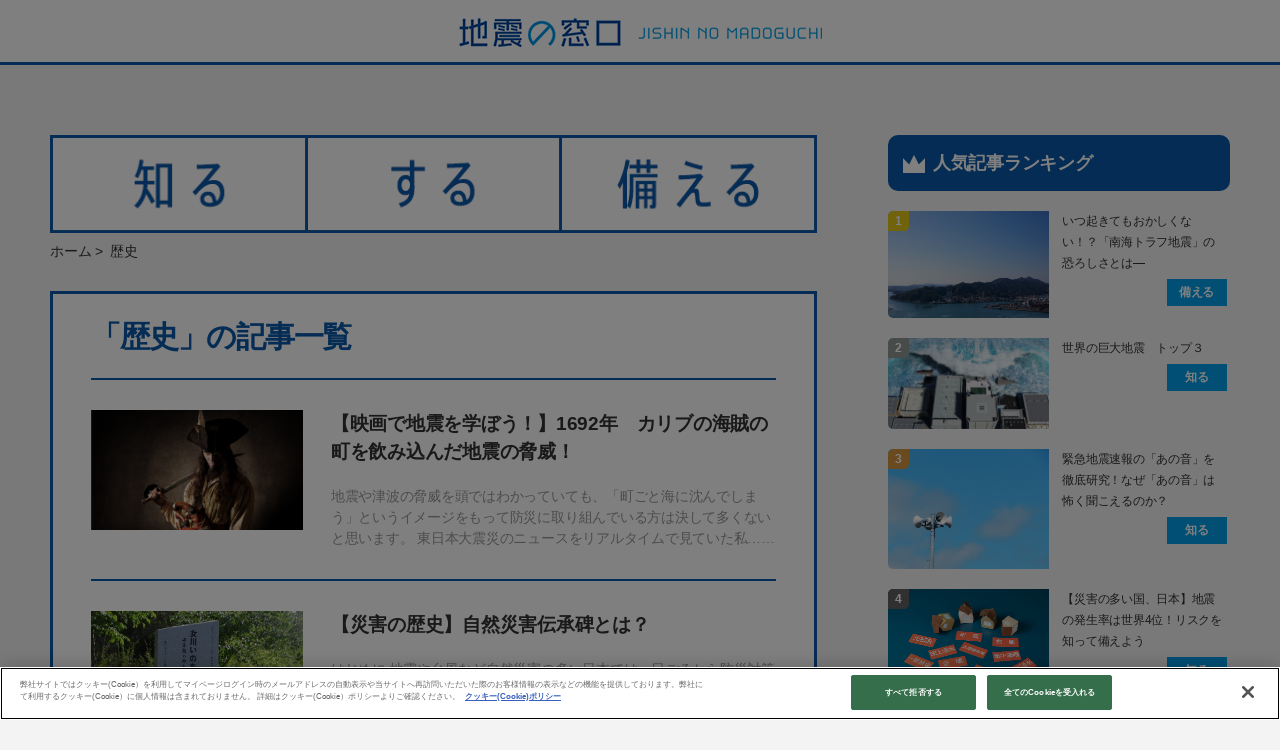

--- FILE ---
content_type: text/html; charset=UTF-8
request_url: https://www.jihoken.jp/mado/tag/%E6%AD%B4%E5%8F%B2/
body_size: 41667
content:
<!DOCTYPE html>
<html class="no-js" lang="ja">
	<head>
		<meta charset="UTF-8">
		<meta name="viewport" content="width=device-width, initial-scale=1.0" >
        <meta name="keywords" content="地震,防災自然災害,地震保険,備え" />
        <meta name="description" content="地震について「知る」、防災を「する」、災害発生に「備える」ための情報を掲載しています。地震発生の仕組みなどの基本的な情報から、親子でできる防災クイズ、楽しく学べる防災施設などもご紹介。家族みんなの災害対策に是非お役立てください。" />
		<meta name='robots' content='index, follow, max-image-preview:large, max-snippet:-1, max-video-preview:-1' />
	<style>img:is([sizes="auto" i], [sizes^="auto," i]) { contain-intrinsic-size: 3000px 1500px }</style>
	
<!-- Google Tag Manager for WordPress by gtm4wp.com -->
<script data-cfasync="false" data-pagespeed-no-defer>
	var gtm4wp_datalayer_name = "dataLayer";
	var dataLayer = dataLayer || [];
</script>
<!-- End Google Tag Manager for WordPress by gtm4wp.com -->
	<!-- This site is optimized with the Yoast SEO plugin v26.4 - https://yoast.com/wordpress/plugins/seo/ -->
	<title>歴史 アーカイブ - 地震の窓口 - 地震のギモンを即解決！</title>
	<link rel="canonical" href="https://www.jihoken.jp/mado/tag/歴史/" />
	<meta property="og:locale" content="ja_JP" />
	<meta property="og:type" content="article" />
	<meta property="og:title" content="歴史 アーカイブ - 地震の窓口 - 地震のギモンを即解決！" />
	<meta property="og:url" content="https://www.jihoken.jp/mado/tag/歴史/" />
	<meta property="og:site_name" content="地震の窓口 - 地震のギモンを即解決！" />
	<meta name="twitter:card" content="summary_large_image" />
	<script type="application/ld+json" class="yoast-schema-graph">{"@context":"https://schema.org","@graph":[{"@type":"CollectionPage","@id":"https://www.jihoken.jp/mado/tag/%e6%ad%b4%e5%8f%b2/","url":"https://www.jihoken.jp/mado/tag/%e6%ad%b4%e5%8f%b2/","name":"歴史 アーカイブ - 地震の窓口 - 地震のギモンを即解決！","isPartOf":{"@id":"https://www.jihoken.jp/mado/#website"},"primaryImageOfPage":{"@id":"https://www.jihoken.jp/mado/tag/%e6%ad%b4%e5%8f%b2/#primaryimage"},"image":{"@id":"https://www.jihoken.jp/mado/tag/%e6%ad%b4%e5%8f%b2/#primaryimage"},"thumbnailUrl":"https://www.jihoken.jp/mado/wp-content/uploads/sites/7/2021/04/210428_photo_1.png","breadcrumb":{"@id":"https://www.jihoken.jp/mado/tag/%e6%ad%b4%e5%8f%b2/#breadcrumb"},"inLanguage":"ja"},{"@type":"ImageObject","inLanguage":"ja","@id":"https://www.jihoken.jp/mado/tag/%e6%ad%b4%e5%8f%b2/#primaryimage","url":"https://www.jihoken.jp/mado/wp-content/uploads/sites/7/2021/04/210428_photo_1.png","contentUrl":"https://www.jihoken.jp/mado/wp-content/uploads/sites/7/2021/04/210428_photo_1.png","width":480,"height":270},{"@type":"BreadcrumbList","@id":"https://www.jihoken.jp/mado/tag/%e6%ad%b4%e5%8f%b2/#breadcrumb","itemListElement":[{"@type":"ListItem","position":1,"name":"ホーム","item":"https://www.jihoken.jp/mado/"},{"@type":"ListItem","position":2,"name":"歴史"}]},{"@type":"WebSite","@id":"https://www.jihoken.jp/mado/#website","url":"https://www.jihoken.jp/mado/","name":"地震の窓口 - 地震のギモンを即解決！","description":"","potentialAction":[{"@type":"SearchAction","target":{"@type":"EntryPoint","urlTemplate":"https://www.jihoken.jp/mado/?s={search_term_string}"},"query-input":{"@type":"PropertyValueSpecification","valueRequired":true,"valueName":"search_term_string"}}],"inLanguage":"ja"}]}</script>
	<!-- / Yoast SEO plugin. -->


<link rel="alternate" type="application/rss+xml" title="地震の窓口 - 地震のギモンを即解決！ &raquo; フィード" href="https://www.jihoken.jp/mado/feed/" />
<link rel="alternate" type="application/rss+xml" title="地震の窓口 - 地震のギモンを即解決！ &raquo; コメントフィード" href="https://www.jihoken.jp/mado/comments/feed/" />
<link rel='stylesheet' id='wp-block-library-css' href='https://www.jihoken.jp/mado/wp-includes/css/dist/block-library/style.min.css?ver=6.8.3' media='all' />
<style id='classic-theme-styles-inline-css'>
/*! This file is auto-generated */
.wp-block-button__link{color:#fff;background-color:#32373c;border-radius:9999px;box-shadow:none;text-decoration:none;padding:calc(.667em + 2px) calc(1.333em + 2px);font-size:1.125em}.wp-block-file__button{background:#32373c;color:#fff;text-decoration:none}
</style>
<style id='global-styles-inline-css'>
:root{--wp--preset--aspect-ratio--square: 1;--wp--preset--aspect-ratio--4-3: 4/3;--wp--preset--aspect-ratio--3-4: 3/4;--wp--preset--aspect-ratio--3-2: 3/2;--wp--preset--aspect-ratio--2-3: 2/3;--wp--preset--aspect-ratio--16-9: 16/9;--wp--preset--aspect-ratio--9-16: 9/16;--wp--preset--color--black: #000000;--wp--preset--color--cyan-bluish-gray: #abb8c3;--wp--preset--color--white: #ffffff;--wp--preset--color--pale-pink: #f78da7;--wp--preset--color--vivid-red: #cf2e2e;--wp--preset--color--luminous-vivid-orange: #ff6900;--wp--preset--color--luminous-vivid-amber: #fcb900;--wp--preset--color--light-green-cyan: #7bdcb5;--wp--preset--color--vivid-green-cyan: #00d084;--wp--preset--color--pale-cyan-blue: #8ed1fc;--wp--preset--color--vivid-cyan-blue: #0693e3;--wp--preset--color--vivid-purple: #9b51e0;--wp--preset--color--accent: #cd2653;--wp--preset--color--primary: #000000;--wp--preset--color--secondary: #6d6d6d;--wp--preset--color--subtle-background: #dcd7ca;--wp--preset--color--background: #f5efe0;--wp--preset--gradient--vivid-cyan-blue-to-vivid-purple: linear-gradient(135deg,rgba(6,147,227,1) 0%,rgb(155,81,224) 100%);--wp--preset--gradient--light-green-cyan-to-vivid-green-cyan: linear-gradient(135deg,rgb(122,220,180) 0%,rgb(0,208,130) 100%);--wp--preset--gradient--luminous-vivid-amber-to-luminous-vivid-orange: linear-gradient(135deg,rgba(252,185,0,1) 0%,rgba(255,105,0,1) 100%);--wp--preset--gradient--luminous-vivid-orange-to-vivid-red: linear-gradient(135deg,rgba(255,105,0,1) 0%,rgb(207,46,46) 100%);--wp--preset--gradient--very-light-gray-to-cyan-bluish-gray: linear-gradient(135deg,rgb(238,238,238) 0%,rgb(169,184,195) 100%);--wp--preset--gradient--cool-to-warm-spectrum: linear-gradient(135deg,rgb(74,234,220) 0%,rgb(151,120,209) 20%,rgb(207,42,186) 40%,rgb(238,44,130) 60%,rgb(251,105,98) 80%,rgb(254,248,76) 100%);--wp--preset--gradient--blush-light-purple: linear-gradient(135deg,rgb(255,206,236) 0%,rgb(152,150,240) 100%);--wp--preset--gradient--blush-bordeaux: linear-gradient(135deg,rgb(254,205,165) 0%,rgb(254,45,45) 50%,rgb(107,0,62) 100%);--wp--preset--gradient--luminous-dusk: linear-gradient(135deg,rgb(255,203,112) 0%,rgb(199,81,192) 50%,rgb(65,88,208) 100%);--wp--preset--gradient--pale-ocean: linear-gradient(135deg,rgb(255,245,203) 0%,rgb(182,227,212) 50%,rgb(51,167,181) 100%);--wp--preset--gradient--electric-grass: linear-gradient(135deg,rgb(202,248,128) 0%,rgb(113,206,126) 100%);--wp--preset--gradient--midnight: linear-gradient(135deg,rgb(2,3,129) 0%,rgb(40,116,252) 100%);--wp--preset--font-size--small: 18px;--wp--preset--font-size--medium: 20px;--wp--preset--font-size--large: 26.25px;--wp--preset--font-size--x-large: 42px;--wp--preset--font-size--normal: 21px;--wp--preset--font-size--larger: 32px;--wp--preset--spacing--20: 0.44rem;--wp--preset--spacing--30: 0.67rem;--wp--preset--spacing--40: 1rem;--wp--preset--spacing--50: 1.5rem;--wp--preset--spacing--60: 2.25rem;--wp--preset--spacing--70: 3.38rem;--wp--preset--spacing--80: 5.06rem;--wp--preset--shadow--natural: 6px 6px 9px rgba(0, 0, 0, 0.2);--wp--preset--shadow--deep: 12px 12px 50px rgba(0, 0, 0, 0.4);--wp--preset--shadow--sharp: 6px 6px 0px rgba(0, 0, 0, 0.2);--wp--preset--shadow--outlined: 6px 6px 0px -3px rgba(255, 255, 255, 1), 6px 6px rgba(0, 0, 0, 1);--wp--preset--shadow--crisp: 6px 6px 0px rgba(0, 0, 0, 1);}:where(.is-layout-flex){gap: 0.5em;}:where(.is-layout-grid){gap: 0.5em;}body .is-layout-flex{display: flex;}.is-layout-flex{flex-wrap: wrap;align-items: center;}.is-layout-flex > :is(*, div){margin: 0;}body .is-layout-grid{display: grid;}.is-layout-grid > :is(*, div){margin: 0;}:where(.wp-block-columns.is-layout-flex){gap: 2em;}:where(.wp-block-columns.is-layout-grid){gap: 2em;}:where(.wp-block-post-template.is-layout-flex){gap: 1.25em;}:where(.wp-block-post-template.is-layout-grid){gap: 1.25em;}.has-black-color{color: var(--wp--preset--color--black) !important;}.has-cyan-bluish-gray-color{color: var(--wp--preset--color--cyan-bluish-gray) !important;}.has-white-color{color: var(--wp--preset--color--white) !important;}.has-pale-pink-color{color: var(--wp--preset--color--pale-pink) !important;}.has-vivid-red-color{color: var(--wp--preset--color--vivid-red) !important;}.has-luminous-vivid-orange-color{color: var(--wp--preset--color--luminous-vivid-orange) !important;}.has-luminous-vivid-amber-color{color: var(--wp--preset--color--luminous-vivid-amber) !important;}.has-light-green-cyan-color{color: var(--wp--preset--color--light-green-cyan) !important;}.has-vivid-green-cyan-color{color: var(--wp--preset--color--vivid-green-cyan) !important;}.has-pale-cyan-blue-color{color: var(--wp--preset--color--pale-cyan-blue) !important;}.has-vivid-cyan-blue-color{color: var(--wp--preset--color--vivid-cyan-blue) !important;}.has-vivid-purple-color{color: var(--wp--preset--color--vivid-purple) !important;}.has-black-background-color{background-color: var(--wp--preset--color--black) !important;}.has-cyan-bluish-gray-background-color{background-color: var(--wp--preset--color--cyan-bluish-gray) !important;}.has-white-background-color{background-color: var(--wp--preset--color--white) !important;}.has-pale-pink-background-color{background-color: var(--wp--preset--color--pale-pink) !important;}.has-vivid-red-background-color{background-color: var(--wp--preset--color--vivid-red) !important;}.has-luminous-vivid-orange-background-color{background-color: var(--wp--preset--color--luminous-vivid-orange) !important;}.has-luminous-vivid-amber-background-color{background-color: var(--wp--preset--color--luminous-vivid-amber) !important;}.has-light-green-cyan-background-color{background-color: var(--wp--preset--color--light-green-cyan) !important;}.has-vivid-green-cyan-background-color{background-color: var(--wp--preset--color--vivid-green-cyan) !important;}.has-pale-cyan-blue-background-color{background-color: var(--wp--preset--color--pale-cyan-blue) !important;}.has-vivid-cyan-blue-background-color{background-color: var(--wp--preset--color--vivid-cyan-blue) !important;}.has-vivid-purple-background-color{background-color: var(--wp--preset--color--vivid-purple) !important;}.has-black-border-color{border-color: var(--wp--preset--color--black) !important;}.has-cyan-bluish-gray-border-color{border-color: var(--wp--preset--color--cyan-bluish-gray) !important;}.has-white-border-color{border-color: var(--wp--preset--color--white) !important;}.has-pale-pink-border-color{border-color: var(--wp--preset--color--pale-pink) !important;}.has-vivid-red-border-color{border-color: var(--wp--preset--color--vivid-red) !important;}.has-luminous-vivid-orange-border-color{border-color: var(--wp--preset--color--luminous-vivid-orange) !important;}.has-luminous-vivid-amber-border-color{border-color: var(--wp--preset--color--luminous-vivid-amber) !important;}.has-light-green-cyan-border-color{border-color: var(--wp--preset--color--light-green-cyan) !important;}.has-vivid-green-cyan-border-color{border-color: var(--wp--preset--color--vivid-green-cyan) !important;}.has-pale-cyan-blue-border-color{border-color: var(--wp--preset--color--pale-cyan-blue) !important;}.has-vivid-cyan-blue-border-color{border-color: var(--wp--preset--color--vivid-cyan-blue) !important;}.has-vivid-purple-border-color{border-color: var(--wp--preset--color--vivid-purple) !important;}.has-vivid-cyan-blue-to-vivid-purple-gradient-background{background: var(--wp--preset--gradient--vivid-cyan-blue-to-vivid-purple) !important;}.has-light-green-cyan-to-vivid-green-cyan-gradient-background{background: var(--wp--preset--gradient--light-green-cyan-to-vivid-green-cyan) !important;}.has-luminous-vivid-amber-to-luminous-vivid-orange-gradient-background{background: var(--wp--preset--gradient--luminous-vivid-amber-to-luminous-vivid-orange) !important;}.has-luminous-vivid-orange-to-vivid-red-gradient-background{background: var(--wp--preset--gradient--luminous-vivid-orange-to-vivid-red) !important;}.has-very-light-gray-to-cyan-bluish-gray-gradient-background{background: var(--wp--preset--gradient--very-light-gray-to-cyan-bluish-gray) !important;}.has-cool-to-warm-spectrum-gradient-background{background: var(--wp--preset--gradient--cool-to-warm-spectrum) !important;}.has-blush-light-purple-gradient-background{background: var(--wp--preset--gradient--blush-light-purple) !important;}.has-blush-bordeaux-gradient-background{background: var(--wp--preset--gradient--blush-bordeaux) !important;}.has-luminous-dusk-gradient-background{background: var(--wp--preset--gradient--luminous-dusk) !important;}.has-pale-ocean-gradient-background{background: var(--wp--preset--gradient--pale-ocean) !important;}.has-electric-grass-gradient-background{background: var(--wp--preset--gradient--electric-grass) !important;}.has-midnight-gradient-background{background: var(--wp--preset--gradient--midnight) !important;}.has-small-font-size{font-size: var(--wp--preset--font-size--small) !important;}.has-medium-font-size{font-size: var(--wp--preset--font-size--medium) !important;}.has-large-font-size{font-size: var(--wp--preset--font-size--large) !important;}.has-x-large-font-size{font-size: var(--wp--preset--font-size--x-large) !important;}
:where(.wp-block-post-template.is-layout-flex){gap: 1.25em;}:where(.wp-block-post-template.is-layout-grid){gap: 1.25em;}
:where(.wp-block-columns.is-layout-flex){gap: 2em;}:where(.wp-block-columns.is-layout-grid){gap: 2em;}
:root :where(.wp-block-pullquote){font-size: 1.5em;line-height: 1.6;}
</style>
<link rel='stylesheet' id='parent-style-css' href='https://www.jihoken.jp/mado/wp-content/themes/twentytwenty/style.css?ver=6.8.3' media='all' />
<link rel='stylesheet' id='child-style-css' href='https://www.jihoken.jp/mado/wp-content/themes/twentytwenty-child/style.css?ver=6.8.3' media='all' />
<link rel='stylesheet' id='twentytwenty-style-css' href='https://www.jihoken.jp/mado/wp-content/themes/twentytwenty-child/style.css?ver=6.8.3' media='all' />
<style id='twentytwenty-style-inline-css'>
.color-accent,.color-accent-hover:hover,.color-accent-hover:focus,:root .has-accent-color,.has-drop-cap:not(:focus):first-letter,.wp-block-button.is-style-outline,a { color: #cd2653; }blockquote,.border-color-accent,.border-color-accent-hover:hover,.border-color-accent-hover:focus { border-color: #cd2653; }button,.button,.faux-button,.wp-block-button__link,.wp-block-file .wp-block-file__button,input[type="button"],input[type="reset"],input[type="submit"],.bg-accent,.bg-accent-hover:hover,.bg-accent-hover:focus,:root .has-accent-background-color,.comment-reply-link { background-color: #cd2653; }.fill-children-accent,.fill-children-accent * { fill: #cd2653; }body,.entry-title a,:root .has-primary-color { color: #000000; }:root .has-primary-background-color { background-color: #000000; }cite,figcaption,.wp-caption-text,.post-meta,.entry-content .wp-block-archives li,.entry-content .wp-block-categories li,.entry-content .wp-block-latest-posts li,.wp-block-latest-comments__comment-date,.wp-block-latest-posts__post-date,.wp-block-embed figcaption,.wp-block-image figcaption,.wp-block-pullquote cite,.comment-metadata,.comment-respond .comment-notes,.comment-respond .logged-in-as,.pagination .dots,.entry-content hr:not(.has-background),hr.styled-separator,:root .has-secondary-color { color: #6d6d6d; }:root .has-secondary-background-color { background-color: #6d6d6d; }pre,fieldset,input,textarea,table,table *,hr { border-color: #dcd7ca; }caption,code,code,kbd,samp,.wp-block-table.is-style-stripes tbody tr:nth-child(odd),:root .has-subtle-background-background-color { background-color: #dcd7ca; }.wp-block-table.is-style-stripes { border-bottom-color: #dcd7ca; }.wp-block-latest-posts.is-grid li { border-top-color: #dcd7ca; }:root .has-subtle-background-color { color: #dcd7ca; }body:not(.overlay-header) .primary-menu > li > a,body:not(.overlay-header) .primary-menu > li > .icon,.modal-menu a,.footer-menu a, .footer-widgets a:where(:not(.wp-block-button__link)),#site-footer .wp-block-button.is-style-outline,.wp-block-pullquote:before,.singular:not(.overlay-header) .entry-header a,.archive-header a,.header-footer-group .color-accent,.header-footer-group .color-accent-hover:hover { color: #cd2653; }.social-icons a,#site-footer button:not(.toggle),#site-footer .button,#site-footer .faux-button,#site-footer .wp-block-button__link,#site-footer .wp-block-file__button,#site-footer input[type="button"],#site-footer input[type="reset"],#site-footer input[type="submit"] { background-color: #cd2653; }.header-footer-group,body:not(.overlay-header) #site-header .toggle,.menu-modal .toggle { color: #000000; }body:not(.overlay-header) .primary-menu ul { background-color: #000000; }body:not(.overlay-header) .primary-menu > li > ul:after { border-bottom-color: #000000; }body:not(.overlay-header) .primary-menu ul ul:after { border-left-color: #000000; }.site-description,body:not(.overlay-header) .toggle-inner .toggle-text,.widget .post-date,.widget .rss-date,.widget_archive li,.widget_categories li,.widget cite,.widget_pages li,.widget_meta li,.widget_nav_menu li,.powered-by-wordpress,.footer-credits .privacy-policy,.to-the-top,.singular .entry-header .post-meta,.singular:not(.overlay-header) .entry-header .post-meta a { color: #6d6d6d; }.header-footer-group pre,.header-footer-group fieldset,.header-footer-group input,.header-footer-group textarea,.header-footer-group table,.header-footer-group table *,.footer-nav-widgets-wrapper,#site-footer,.menu-modal nav *,.footer-widgets-outer-wrapper,.footer-top { border-color: #dcd7ca; }.header-footer-group table caption,body:not(.overlay-header) .header-inner .toggle-wrapper::before { background-color: #dcd7ca; }
body,input,textarea,button,.button,.faux-button,.faux-button.more-link,.wp-block-button__link,.wp-block-file__button,.has-drop-cap:not(:focus)::first-letter,.entry-content .wp-block-archives,.entry-content .wp-block-categories,.entry-content .wp-block-cover-image,.entry-content .wp-block-cover-image p,.entry-content .wp-block-latest-comments,.entry-content .wp-block-latest-posts,.entry-content .wp-block-pullquote,.entry-content .wp-block-quote.is-large,.entry-content .wp-block-quote.is-style-large,.entry-content .wp-block-archives *,.entry-content .wp-block-categories *,.entry-content .wp-block-latest-posts *,.entry-content .wp-block-latest-comments *,.entry-content,.entry-content h1,.entry-content h2,.entry-content h3,.entry-content h4,.entry-content h5,.entry-content h6,.entry-content p,.entry-content ol,.entry-content ul,.entry-content dl,.entry-content dt,.entry-content cite,.entry-content figcaption,.entry-content table,.entry-content address,.entry-content .wp-caption-text,.entry-content .wp-block-file,.comment-content p,.comment-content ol,.comment-content ul,.comment-content dl,.comment-content dt,.comment-content cite,.comment-content figcaption,.comment-content .wp-caption-text,.widget_text p,.widget_text ol,.widget_text ul,.widget_text dl,.widget_text dt,.widget-content .rssSummary,.widget-content cite,.widget-content figcaption,.widget-content .wp-caption-text { font-family: sans-serif; }
</style>
<link rel='stylesheet' id='twentytwenty-fonts-css' href='https://www.jihoken.jp/mado/wp-content/themes/twentytwenty/assets/css/font-inter.css?ver=6.8.3' media='all' />
<link rel='stylesheet' id='twentytwenty-print-style-css' href='https://www.jihoken.jp/mado/wp-content/themes/twentytwenty/print.css?ver=6.8.3' media='print' />
<script src="https://www.jihoken.jp/mado/wp-content/themes/twentytwenty/assets/js/index.js?ver=6.8.3" id="twentytwenty-js-js" defer data-wp-strategy="defer"></script>
<link rel="https://api.w.org/" href="https://www.jihoken.jp/mado/wp-json/" /><link rel="alternate" title="JSON" type="application/json" href="https://www.jihoken.jp/mado/wp-json/wp/v2/tags/175" />
<!-- Google Tag Manager for WordPress by gtm4wp.com -->
<!-- GTM Container placement set to off -->
<script data-cfasync="false" data-pagespeed-no-defer>
	var dataLayer_content = {"pagePostType":"post","pagePostType2":"tag-post"};
	dataLayer.push( dataLayer_content );
</script>
<script data-cfasync="false" data-pagespeed-no-defer>
	console.warn && console.warn("[GTM4WP] Google Tag Manager container code placement set to OFF !!!");
	console.warn && console.warn("[GTM4WP] Data layer codes are active but GTM container must be loaded using custom coding !!!");
</script>
<!-- End Google Tag Manager for WordPress by gtm4wp.com -->	<script>document.documentElement.className = document.documentElement.className.replace( 'no-js', 'js' );</script>
	<style>.recentcomments a{display:inline !important;padding:0 !important;margin:0 !important;}</style><link rel="icon" href="https://www.jihoken.jp/mado/wp-content/uploads/sites/7/2020/05/favicon.ico" sizes="32x32" />
<link rel="icon" href="https://www.jihoken.jp/mado/wp-content/uploads/sites/7/2020/05/favicon.ico" sizes="192x192" />
<link rel="apple-touch-icon" href="https://www.jihoken.jp/mado/wp-content/uploads/sites/7/2020/05/favicon.ico" />
<meta name="msapplication-TileImage" content="https://www.jihoken.jp/mado/wp-content/uploads/sites/7/2020/05/favicon.ico" />
        
        <link rel="stylesheet" type="text/css" href="https://www.jihoken.jp/mado/wp-content/themes/twentytwenty-child/site_assets/css/base.css">
        <link rel="stylesheet" type="text/css" href="https://www.jihoken.jp/mado/wp-content/themes/twentytwenty-child/site_assets/css/style.css">
		<script type="text/javascript" src="https://www.jihoken.jp/mado/wp-content/themes/twentytwenty-child/site_assets/js/jquery.js"></script>
        <script type="text/javascript" src="https://www.jihoken.jp/mado/wp-content/themes/twentytwenty-child/site_assets/js/jquery.matchHeight-min.js"></script>
		<script type="text/javascript" src="https://www.jihoken.jp/mado/wp-content/themes/twentytwenty-child/site_assets/js/common.js"></script>
        <!-- Google Tag Manager -->
		<script>(function(w,d,s,l,i){w[l]=w[l]||[];w[l].push({'gtm.start':
        new Date().getTime(),event:'gtm.js'});var f=d.getElementsByTagName(s)[0],
        j=d.createElement(s),dl=l!='dataLayer'?'&l='+l:'';j.async=true;j.src=
        'https://www.googletagmanager.com/gtm.js?id='+i+dl;f.parentNode.insertBefore(j,f);
        })(window,document,'script','dataLayer','GTM-KQ6GB4V');</script>
        <!-- End Google Tag Manager -->
		<!-- Google Search Console -->
		<meta name="google-site-verification" content="gfAWSI-AmtL-w33mp8YSz-ieQKrLtz5VHFynBPbCO8c" />
		<!-- End of Google Search Console -->
	</head>

	<body id="top" class="archive tag tag-175 wp-embed-responsive wp-theme-twentytwenty wp-child-theme-twentytwenty-child enable-search-modal has-no-pagination showing-comments show-avatars footer-top-visible">


		<header id="header" class="header">
			            	<div class="logo"><a href="https://www.jihoken.jp/mado"><img src="https://www.jihoken.jp/mado/wp-content/themes/twentytwenty-child/site_assets/images/logo.png" alt="地震の窓口"></a></div>
            		</header><!-- #site-header -->

		

<article class="wrapper clearfix">
	<section class="main">
        	<ul class="g_navi">
        	<li>
            	<a href="https://www.jihoken.jp/mado/category/cat1">
            		<img src="https://www.jihoken.jp/mado/wp-content/themes/twentytwenty-child/site_assets/images/cat_menu1_off.png" alt="知る" />
                </a>
            </li>
            <li>
            	<a href="https://www.jihoken.jp/mado/category/cat2">
            		<img src="https://www.jihoken.jp/mado/wp-content/themes/twentytwenty-child/site_assets/images/cat_menu2_off.png" alt="する" />
                </a>
            </li>
            <li>
            	<a href="https://www.jihoken.jp/mado/category/cat3">
                	<img src="https://www.jihoken.jp/mado/wp-content/themes/twentytwenty-child/site_assets/images/cat_menu3_off.png" alt="備える" />
                </a>
            </li>
        </ul>
        <div class="bc">
        	<a href="https://www.jihoken.jp/mado">ホーム</a>&nbsp;&gt;&nbsp;
        	<span>歴史</span>
        </div>
        
        <div class="cat_box">
        	<h2 class="tag">「歴史」の記事一覧</h2>
            <ul class="cat_list">
            			            	<li>
                	<a href="https://www.jihoken.jp/mado/cat1/6436/">
                    	<img width="480" height="270" src="https://www.jihoken.jp/mado/wp-content/uploads/sites/7/2021/04/210428_photo_1.png" class="fl wp-post-image" alt="" decoding="async" fetchpriority="high" />                        <div class="fr">
                            <p class="a_txt">【映画で地震を学ぼう！】1692年　カリブの海賊の町を飲み込んだ地震の脅威！</p>
                            <div class="a_txt2 disp_pc">
 地震や津波の脅威を頭ではわかっていても、「町ごと海に沈んでしまう」というイメージをもって防災に取り組んでいる方は決して多くないと思います。 



東日本大震災のニュースをリアルタイムで見ていた私……                            </div>
                        </div>
                    </a>
                </li>
                        	<li>
                	<a href="https://www.jihoken.jp/mado/cat1/3835/">
                    	<img width="640" height="480" src="https://www.jihoken.jp/mado/wp-content/uploads/sites/7/2020/10/pixta_24143409_S.jpg" class="fl wp-post-image" alt="" decoding="async" />                        <div class="fr">
                            <p class="a_txt">【災害の歴史】自然災害伝承碑とは？</p>
                            <div class="a_txt2 disp_pc">
はじめに



地震や台風など自然災害の多い日本では、日ごろから防災対策が必要です。災害時に役立つ防災用品を備える一方で、過去の災害を知ることも防災対策になります。このページでは、あまり気にかけるこ……                            </div>
                        </div>
                    </a>
                </li>
                        	<li>
                	<a href="https://www.jihoken.jp/mado/cat1/3739/">
                    	<img width="640" height="431" src="https://www.jihoken.jp/mado/wp-content/uploads/sites/7/2020/10/sekkei.jpg" class="fl wp-post-image" alt="" decoding="async" />                        <div class="fr">
                            <p class="a_txt">【日本の建物】耐震基準と地震の歴史</p>
                            <div class="a_txt2 disp_pc">




地震大国日本では、住宅を建てる際に「地震に強いこと」を求める傾向が強く、また、これまでの大きな震災から得た教訓を元に、都度法律の改正が行われました。



中国メディアの「今日頭条」では、日……                            </div>
                        </div>
                    </a>
                </li>
                        </ul>
        </div>
            </section>
    
    <section class="right_cont">
    	
<p class="cat_ttl"><span>人気記事ランキング</span></p>
        <ul class="rank_list">
		                	                <li>
                    <a href="https://www.jihoken.jp/mado/cat3/2149/">
                        <div class="fl">
                            <img width="640" height="426" src="https://www.jihoken.jp/mado/wp-content/uploads/sites/7/2020/07/NO23.1.jpg" class="attachment-full size-full wp-post-image" alt="" decoding="async" />                            <span class="rank1 ab">1</span>
                        </div>
                        <div class="fr">
                            <p class="ranktxt">いつ起きてもおかしくない！？「南海トラフ地震」の恐ろしさとは―</p>
                            <p class="ranktxt2"><span>備える</span></p>
                            <!--<p>776023 Views</p>-->
                        </div>
                    </a>
            	</li>
                
               
                          	                <li>
                    <a href="https://www.jihoken.jp/mado/cat1/4570/">
                        <div class="fl">
                            <img width="650" height="366" src="https://www.jihoken.jp/mado/wp-content/uploads/sites/7/2020/06/NO14.png" class="attachment-full size-full wp-post-image" alt="" decoding="async" />                            <span class="rank2 ab">2</span>
                        </div>
                        <div class="fr">
                            <p class="ranktxt">世界の巨大地震　トップ３</p>
                            <p class="ranktxt2"><span>知る</span></p>
                            <!--<p>591159 Views</p>-->
                        </div>
                    </a>
            	</li>
                
               
                          	                <li>
                    <a href="https://www.jihoken.jp/mado/cat1/1558/">
                        <div class="fl">
                            <img width="640" height="480" src="https://www.jihoken.jp/mado/wp-content/uploads/sites/7/2020/06/pixta_12666378_S.jpg" class="attachment-full size-full wp-post-image" alt="" decoding="async" />                            <span class="rank3 ab">3</span>
                        </div>
                        <div class="fr">
                            <p class="ranktxt">緊急地震速報の「あの音」を徹底研究！なぜ「あの音」は怖く聞こえるのか？</p>
                            <p class="ranktxt2"><span>知る</span></p>
                            <!--<p>434662 Views</p>-->
                        </div>
                    </a>
            	</li>
                
               
                          	                <li>
                    <a href="https://www.jihoken.jp/mado/cat1/247/">
                        <div class="fl">
                            <img width="640" height="429" src="https://www.jihoken.jp/mado/wp-content/uploads/sites/7/2020/06/pixta_58824505_S-1.jpg" class="attachment-full size-full wp-post-image" alt="" decoding="async" />                            <span class="rank4 ab">4</span>
                        </div>
                        <div class="fr">
                            <p class="ranktxt">【災害の多い国、日本】地震の発生率は世界4位！リスクを知って備えよう</p>
                            <p class="ranktxt2"><span>知る</span></p>
                            <!--<p>381919 Views</p>-->
                        </div>
                    </a>
            	</li>
                
               
                          	                <li>
                    <a href="https://www.jihoken.jp/mado/cat1/250/">
                        <div class="fl">
                            <img width="640" height="424" src="https://www.jihoken.jp/mado/wp-content/uploads/sites/7/2020/06/pixta_13364033_S-1.jpg" class="attachment-full size-full wp-post-image" alt="" decoding="async" />                            <span class="rank5 ab">5</span>
                        </div>
                        <div class="fr">
                            <p class="ranktxt">首都直下型地震はいつ起こる？気にしておくべき点と対策のポイント</p>
                            <p class="ranktxt2"><span>知る</span></p>
                            <!--<p>372377 Views</p>-->
                        </div>
                    </a>
            	</li>
                
               
            		</ul>
        
        <p class="cat_ttl2"><span>ホットワード</span></p>
        <ul class="hot_list">
        	<li><a href="https://www.jihoken.jp/mado/tag/eco-drr/">#Eco-DRR</a></li><li><a href="https://www.jihoken.jp/mado/tag/sdgs/">#SDGS</a></li><li><a href="https://www.jihoken.jp/mado/tag/app/">#アプリ</a></li><li><a href="https://www.jihoken.jp/mado/tag/%e3%82%a2%e3%83%b3%e3%82%b1%e3%83%bc%e3%83%88%e8%aa%bf%e6%9f%bb/">#アンケート調査</a></li><li><a href="https://www.jihoken.jp/mado/tag/quiz/">#クイズ</a></li><li><a href="https://www.jihoken.jp/mado/tag/%e3%82%b0%e3%83%aa%e3%83%bc%e3%83%b3%e3%82%a4%e3%83%b3%e3%83%95%e3%83%a9/">#グリーンインフラ</a></li><li><a href="https://www.jihoken.jp/mado/tag/%e3%82%b7%e3%82%a7%e3%82%a2%e3%83%aa%e3%83%b3%e3%82%b0%e3%82%b5%e3%83%bc%e3%83%93%e3%82%b9/">#シェアリングサービス</a></li><li><a href="https://www.jihoken.jp/mado/tag/%e3%83%8f%e3%82%b6%e3%83%bc%e3%83%89%e3%83%9e%e3%83%83%e3%83%97/">#ハザードマップ</a></li><li><a href="https://www.jihoken.jp/mado/tag/%e3%81%b5%e3%82%8b%e3%81%95%e3%81%a8%e7%b4%8d%e7%a8%8e/">#ふるさと納税</a></li><li><a href="https://www.jihoken.jp/mado/tag/pets/">#ペット</a></li><li><a href="https://www.jihoken.jp/mado/tag/%e3%83%9c%e3%83%a9%e3%83%b3%e3%83%86%e3%82%a3%e3%82%a2/">#ボランティア</a></li><li><a href="https://www.jihoken.jp/mado/tag/live_camera/">#ライブカメラ</a></li><li><a href="https://www.jihoken.jp/mado/tag/%e3%83%a9%e3%83%b3%e3%82%ad%e3%83%b3%e3%82%b0/">#ランキング</a></li><li><a href="https://www.jihoken.jp/mado/tag/leisure/">#レジャー</a></li><li><a href="https://www.jihoken.jp/mado/tag/%e4%bd%8f%e5%ae%85/">#住宅</a></li><li><a href="https://www.jihoken.jp/mado/tag/experience/">#体験</a></li><li><a href="https://www.jihoken.jp/mado/tag/%e4%bf%9d%e9%99%ba%e9%87%91%e8%ab%8b%e6%b1%82/">#保険金請求</a></li><li><a href="https://www.jihoken.jp/mado/tag/%e5%82%99%e3%81%88%e3%82%8b/">#備える</a></li><li><a href="https://www.jihoken.jp/mado/tag/%e5%85%b5%e5%ba%ab/">#兵庫</a></li><li><a href="https://www.jihoken.jp/mado/tag/%e5%86%ac/">#冬</a></li><li><a href="https://www.jihoken.jp/mado/tag/omen/">#前兆</a></li><li><a href="https://www.jihoken.jp/mado/tag/nankai_trough_earthquake/">#南海トラフ地震</a></li><li><a href="https://www.jihoken.jp/mado/tag/%e5%8d%97%e6%b5%b7%e3%83%88%e3%83%a9%e3%83%95%e5%b7%a8%e5%a4%a7%e5%9c%b0%e9%9c%87/">#南海トラフ巨大地震</a></li><li><a href="https://www.jihoken.jp/mado/tag/typhoon/">#台風</a></li><li><a href="https://www.jihoken.jp/mado/tag/eruption/">#噴火</a></li><li><a href="https://www.jihoken.jp/mado/tag/%e5%9c%9f%e5%9c%b0/">#土地</a></li><li><a href="https://www.jihoken.jp/mado/tag/%e5%9c%b0%e9%9c%87/">#地震</a></li><li><a href="https://www.jihoken.jp/mado/tag/earthquake_insurance/">#地震保険</a></li><li><a href="https://www.jihoken.jp/mado/tag/earthquake_bulletin/">#地震速報</a></li><li><a href="https://www.jihoken.jp/mado/tag/basic_knowledge/">#基礎知識</a></li><li><a href="https://www.jihoken.jp/mado/tag/%e5%a4%a7%e9%98%aa/">#大阪</a></li><li><a href="https://www.jihoken.jp/mado/tag/child/">#子ども</a></li><li><a href="https://www.jihoken.jp/mado/tag/kawasaki/">#川崎</a></li><li><a href="https://www.jihoken.jp/mado/tag/%e5%b9%b4%e6%9c%ab%e8%aa%bf%e6%95%b4/">#年末調整</a></li><li><a href="https://www.jihoken.jp/mado/tag/%e5%be%a9%e8%88%88/">#復興</a></li><li><a href="https://www.jihoken.jp/mado/tag/%e6%8e%a7%e9%99%a4/">#控除</a></li><li><a href="https://www.jihoken.jp/mado/tag/%e6%94%af%e6%8f%b4/">#支援</a></li><li><a href="https://www.jihoken.jp/mado/tag/%e6%95%99%e8%a8%93/">#教訓</a></li><li><a href="https://www.jihoken.jp/mado/tag/%e6%96%b0%e5%9e%8b%e3%82%b3%e3%83%ad%e3%83%8a%e3%82%a6%e3%82%a4%e3%83%ab%e3%82%b9/">#新型コロナウイルス</a></li><li><a href="https://www.jihoken.jp/mado/tag/%e6%9b%b8%e9%a1%9e/">#書類</a></li><li><a href="https://www.jihoken.jp/mado/tag/great_east_japan_earthquake/">#東日本大震災</a></li><li><a href="https://www.jihoken.jp/mado/tag/yokohama/">#横浜</a></li><li><a href="https://www.jihoken.jp/mado/tag/%e6%ad%a3%e5%b8%b8%e6%80%a7%e3%83%90%e3%82%a4%e3%82%a2%e3%82%b9/">#正常性バイアス</a></li><li><a href="https://www.jihoken.jp/mado/tag/%e6%ad%b4%e5%8f%b2/">#歴史</a></li><li><a href="https://www.jihoken.jp/mado/tag/%e6%b0%97%e5%80%99%e5%a4%89%e5%8b%95/">#気候変動</a></li><li><a href="https://www.jihoken.jp/mado/tag/%e6%b3%95%e5%be%8b/">#法律</a></li><li><a href="https://www.jihoken.jp/mado/tag/tsunami/">#津波</a></li><li><a href="https://www.jihoken.jp/mado/tag/flood/">#洪水</a></li><li><a href="https://www.jihoken.jp/mado/tag/%e6%b6%b2%e7%8a%b6%e5%8c%96/">#液状化</a></li><li><a href="https://www.jihoken.jp/mado/tag/%e6%b8%9b%e7%81%bd/">#減災</a></li><li><a href="https://www.jihoken.jp/mado/tag/%e7%81%ab%e7%81%bd/">#火災</a></li><li><a href="https://www.jihoken.jp/mado/tag/%e7%81%ab%e7%81%bd%e4%bf%9d%e9%99%ba/">#火災保険</a></li><li><a href="https://www.jihoken.jp/mado/tag/disaster/">#災害</a></li><li><a href="https://www.jihoken.jp/mado/tag/%e7%86%b1%e4%b8%ad%e7%97%87/">#熱中症</a></li><li><a href="https://www.jihoken.jp/mado/tag/%e7%94%a8%e8%aa%9e/">#用語</a></li><li><a href="https://www.jihoken.jp/mado/tag/kanagawa/">#神奈川</a></li><li><a href="https://www.jihoken.jp/mado/tag/%e8%87%aa%e7%84%b6%e7%81%bd%e5%ae%b3%e4%bc%9d%e6%89%bf%e7%a2%91/">#自然災害伝承碑</a></li><li><a href="https://www.jihoken.jp/mado/tag/%e8%a2%ab%e7%81%bd%e5%9c%b0/">#被災地</a></li><li><a href="https://www.jihoken.jp/mado/tag/%e8%a8%ba%e6%96%ad/">#診断</a></li><li><a href="https://www.jihoken.jp/mado/tag/heavy_rain/">#豪雨</a></li><li><a href="https://www.jihoken.jp/mado/tag/%e8%b3%87%e6%a0%bc/">#資格</a></li><li><a href="https://www.jihoken.jp/mado/tag/distress/">#避難</a></li><li><a href="https://www.jihoken.jp/mado/tag/%e9%81%bf%e9%9b%a3%e6%89%80/">#避難所</a></li><li><a href="https://www.jihoken.jp/mado/tag/%e9%96%a2%e6%9d%b1%e5%a4%a7%e9%9c%87%e7%81%bd/">#関東大震災</a></li><li><a href="https://www.jihoken.jp/mado/tag/bousai/">#防災</a></li><li><a href="https://www.jihoken.jp/mado/tag/%e9%98%b2%e7%81%bd%e3%82%b0%e3%83%83%e3%82%ba/">#防災グッズ</a></li><li><a href="https://www.jihoken.jp/mado/tag/%e9%98%b2%e7%81%bd%e8%a8%93%e7%b7%b4/">#防災訓練</a></li><li><a href="https://www.jihoken.jp/mado/tag/%e9%9b%a8/">#雨</a></li><li><a href="https://www.jihoken.jp/mado/tag/%e9%9b%aa%e5%b4%a9/">#雪崩</a></li><li><a href="https://www.jihoken.jp/mado/tag/emergency_food/">#非常食</a></li><li><a href="https://www.jihoken.jp/mado/tag/tokyo_metropolitan_earthquake/">#首都直下型地震</a></li>        </ul>
        
    </section>
</article>

        <div class="box_bnr">
        	<div class="bnr">
            <a target="_blank" href="https://www.jihoken.co.jp/kasai/ih/"><img src="https://www.jihoken.jp/mado/wp-content/themes/twentytwenty-child/site_assets/images/240403jishinbanner.jpg" alt=""></a>
            </div>
        </div>
    
		<footer id="footer">
        	<p class="f_logo"><img src="https://www.jihoken.jp/mado/wp-content/themes/twentytwenty-child/site_assets/images/footer_logo.png" style="display: inline;" alt="地震の窓口"></p>
            <div class="f_c">
            	<ul class="f_c_inner">
                	<li>
                    	<a href="https://www.jihoken.jp/mado">HOME</a>
                    </li>
                    <li>
                    	<p>カテゴリー</p>
                        <p><a href="https://www.jihoken.jp/mado/category/cat1">- 知る</a></p>
                        <p><a href="https://www.jihoken.jp/mado/category/cat2">- する</a></p>
                        <p><a href="https://www.jihoken.jp/mado/category/cat3">- 備える</a></p>
                        
                    </li>
                    <li>
                    	<a href="https://www.jihoken.co.jp/company/co_index.html">運営会社</a>
                    </li>
                    <li>
                    	<a href="https://www.jihoken.jp/site-policy/">サイトポリシー</a>
                    </li>
                    <li>
                    	<a href="https://www.jihoken.co.jp/company/co_cus-info.html">個人情報の取り扱い</a>
                    </li>
                </ul>
                <p class="ftxt">ジェイアイ傷害火災保険株式会社</p>
                <p class="cp">Copyright &#169; JI Accident &#38; Fire insurance Co., Ltd.</p>
            </div>
        </footer>
        <div class="sc_btn">
        	<a href="#top"><img src="https://www.jihoken.jp/mado/wp-content/themes/twentytwenty-child/site_assets/images/top.png" alt="トップへ戻る"></a>
        </div>

		<script type="speculationrules">
{"prefetch":[{"source":"document","where":{"and":[{"href_matches":"\/mado\/*"},{"not":{"href_matches":["\/mado\/wp-*.php","\/mado\/wp-admin\/*","\/mado\/wp-content\/uploads\/sites\/7\/*","\/mado\/wp-content\/*","\/mado\/wp-content\/plugins\/*","\/mado\/wp-content\/themes\/twentytwenty-child\/*","\/mado\/wp-content\/themes\/twentytwenty\/*","\/mado\/*\\?(.+)"]}},{"not":{"selector_matches":"a[rel~=\"nofollow\"]"}},{"not":{"selector_matches":".no-prefetch, .no-prefetch a"}}]},"eagerness":"conservative"}]}
</script>

	</body>
</html>


--- FILE ---
content_type: text/css
request_url: https://www.jihoken.jp/mado/wp-content/themes/twentytwenty-child/style.css?ver=6.8.3
body_size: 543
content:
/*
Theme Name: twentytwenty-child
Template: twentytwenty
*/

.wp-block-media-text .wp-block-media-text__content {
    padding: 0 8% ;
}

.wp-block-media-text:not(.alignwide):not(.alignfull){
    margin-bottom: 0rem;
    margin-top: 0rem;
}

@media (min-width: 700px) {
    .wp-block-media-text:not(.alignwide):not(.alignfull){
        margin-bottom: 0rem;
        margin-top: 0rem;
    }
}

.alignnone, .aligncenter, .alignleft, .alignright, .alignwide{
    margin-top: 0;
    margin-bottom: 0;
    margin-left: 0;
    margin-right: 0;
}

*, *::before, *::after{
    -webkit-font-smoothing:auto;
}

--- FILE ---
content_type: text/css
request_url: https://www.jihoken.jp/mado/wp-content/themes/twentytwenty-child/site_assets/css/base.css
body_size: 6666
content:
@charset "utf-8";
 /*---------------------ベース--------------------------------------*/

body{margin:0; padding:0; background-color:#fff;}
h1, h2, h3, h4, h5, h6 { font-weight:bold; margin:0; color:#333333; }
h1{ margin:0; padding:0;}

ol, ul { margin:0; padding:0}
dl { margin:0; padding:0}
ol li { list-style:none; }
ul li { list-style:none; }
dl, dt, dd{margin:0; padding:0;}
a{margin:0; color:#0099CC;}
p{margin:0; color:#333333; line-height:150%}
a:hover{text-decoration:none;}
a{outline:none;}
button{ outline:none;}
/* --TABLE-- */
th { font-weight:bold; text-align:center; }
table{border-collapse:collapse;}

/* clearfix */
.clearfix:after { content:""; display:block; clear:both; }
	/* for IE6 */
	* html .clearfix { display:inline-block; }
	/* for IE7 */
	*+html .clearfix { display:inline-block; }

img {
    border-style:none;
	height:auto;
	max-width:100%;
}
br{
	letter-spacing:0;}
.clear {
    clear:both; height:0; line-height:0;}

.clearfix:after {  
  content: ".";   
  display: block;   
  height: 0;   
  clear: both;   
  visibility: hidden;}  
.clearfix { display: inline-table; }  
/* Hides from IE-mac \*/  
* html .clearfix { height: 1%; }  
.clearfix { display: block; }  
/* End hide from IE-mac */ 

html,
body,
div,
span,
object,
iframe,
h1,
h2,
h3,
h4,
h5,
h6,
p,
blockquote,
pre,
abbr,
address,
cite,
code,
del,
dfn,
em,
img,
ins,
kbd,
q,
samp,
small,
strong,
sub,
sup,
var,
b,
i,
dl,
dt,
dd,
ol,
ul,
li,
fieldset,
form,
label,
legend,
table,
caption,
tbody,
tfoot,
thead,
tr,
th,
td,
article,
aside,
canvas,
details,
figcaption,
figure,
footer,
header,
hgroup,
menu,
nav,
section,
summary,
time,
mark,
audio,
video {
	margin: 0;
	padding: 0;
	border: 0;
	outline: 0;
	font: inherit;
	font-size: 100%;
	text-align: left;
	line-height: inherit;
	vertical-align: baseline;
	box-sizing:border-box;
}
article,
aside,
details,
figcaption,
figure,
footer,
header,
hgroup,
menu,
nav,
section {
	display: block;
	box-sizing:border-box;
}


/*******************hover動作バグ修正*******************************/
.m_over:hover{filter: alpha( opacity=75 ); opacity:0.75; -moz-opacity:0.75; }

/*.button {
	display: inline-block;
	padding: .5em 4em;
	border: 2px solid #fff;
	color: #fff;
	text-align: center;
	text-decoration: none;
	outline: none;
	transition: all .3s;
}*/
.button:hover {
	box-shadow: 0 0 45px rgba(255,255,255,.6);
}
.nn{overflow:visible!important;}
/* IE8 */
html>/**/body .m_over:hover {
 display /*\**/:inline-block\9;
  zoom /*\**/: 1\9;
}
 
/* 新旧Firefox */
.m_over:hover, x:-moz-any-link { background: #fff;}
.m_over:hover, x:-moz-any-link, x:default { background: #fff;}

/*--padding--*/
.pt5{padding-top:5px;}
.pt8{padding-top:8px;}
.pt10{padding-top:10px;}
.pt15{padding-top:15px;}
.pt20{padding-top:20px;}
.pt30{padding-top:30px;}
.pt40{padding-top:40px;}
.pt50{padding-top:50px;}
.pt60{padding-top:60px;}
.pt70{padding-top:70px;}
.pt80{padding-top:80px;}
.pt90{padding-top:90px;}
.pt100{padding-top:100px;}

.pl5{padding-left:5px;}
.pl8{padding-left:8px;}
.pl10{padding-left:10px;}
.pl15{padding-left:15px;}
.pl20{padding-left:20px;}
.pl30{padding-left:30px;}
.pl40{padding-left:40px;}
.pl50{padding-left:50px;}
.pl60{padding-left:60px;}
.pl70{padding-left:70px;}
.pl80{padding-left:80px;}
.pl90{padding-left:90px;}
.pl100{padding-left:100px;}

.pr5{padding-right:5px;}
.pr8{padding-right:8px;}
.pr10{padding-right:10px;}
.pr15{padding-right:15px;}
.pr20{padding-right:20px;}
.pr30{padding-right:30px;}
.pr40{padding-right:40px;}
.pr50{padding-right:50px;}
.pr60{padding-right:60px;}
.pr70{padding-right:70px;}
.pr80{padding-right:80px;}
.pr90{padding-right:90px;}
.pr100{padding-right:100px;}

.pb5{padding-bottom:5px;}
.pb8{padding-bottom:8px;}
.pb10{padding-bottom:10px;}
.pb15{padding-bottom:15px;}
.pb20{padding-bottom:20px;}
.pb30{padding-bottom:30px;}
.pb40{padding-bottom:40px;}
.pb50{padding-bottom:50px;}
.pb60{padding-bottom:60px;}
.pb70{padding-bottom:70px;}
.pb80{padding-bottom:80px;}
.pb90{padding-bottom:90px;}
.pb100{padding-bottom:100px;}
	
/*--margin--*/
.mt5{margin-top:5px;}
.mt10{margin-top:10px;}
.mt15{margin-top:15px;}
.mt20{margin-top:20px;}
.mt30{margin-top:30px;}
.mt40{margin-top:40px;}
.mt50{margin-top:50px;}
.mt60{margin-top:60px;}
.mt70{margin-top:70px;}
.mt80{margin-top:80px;}
.mt90{margin-top:90px;}
.mt100{margin-top:100px;}
.mt110{margin-top:110px;}
.mt120{margin-top:120px;}
.mt130{margin-top:130px;}
.mt140{margin-top:140px;}
.mt150{margin-top:150px;}

.ml5{margin-left:5px;}
.ml7{margin-left:7px;}
.ml10{margin-left:10px;}
.ml12{margin-left:12px;}
.ml15{margin-left:15px;}
.ml20{margin-left:20px;}
.ml25{margin-left:25px;}
.ml30{margin-left:30px;}
.ml40{margin-left:40px;}
.ml50{margin-left:50px;}
.ml60{margin-left:60px;}
.ml70{margin-left:70px;}
.ml80{margin-left:80px;}
.ml90{margin-left:90px;}
.ml100{margin-left:100px;}

.mr5{margin-right:5px;}
.mr7{margin-right:7px;}
.mr10{margin-right:10px;}
.mr12{margin-right:12px;}
.mr15{margin-right:15px;}
.mr20{margin-right:20px;}
.mr25{margin-right:25px;}
.mr30{margin-right:30px;}
.mr40{margin-right:40px;}

.mb5{margin-bottom:5px;}
.mb10{margin-bottom:10px;}
.mb15{margin-bottom:15px;}
.mb20{margin-bottom:20px;}
.mb30{margin-bottom:30px;}
.mb40{margin-bottom:40px;}
.mb50{margin-bottom:50px;}
.mb60{margin-bottom:60px;}
.mb70{margin-bottom:70px;}
.mb80{margin-bottom:80px;}
.mb90{margin-bottom:90px;}
.mb100{margin-bottom:100px;}
.mb110{margin-bottom:110px;}
.mb120{margin-bottom:120px;}
.mb130{margin-bottom:130px;}
.mb140{margin-bottom:140px;}
.mb150{margin-bottom:150px;}

/*--margin--*/
body{font-family: "游ゴシック体", "Yu Gothic", YuGothic, "ヒラギノ角ゴ Pro", "Hiragino Kaku Gothic Pro", "メイリオ", "Meiryo", sans-serif;}
/* IE表示用のCSS　*/
_:-ms-input-placeholder, :root body{
  font-family: "ヒラギノ角ゴ Pro", "Hiragino Kaku Gothic Pro", "メイリオ", "Meiryo", sans-serif;
}
.mi{font-family:YuMincho, '游明朝',"小塚明朝 Pr6N R","小塚明朝 Pro R", "ヒラギノ明朝 ProN W6", "HiraMinProN-W6", "HG明朝E", "ＭＳ Ｐ明朝", "MS PMincho", "MS 明朝", serif;}
.center{text-align:center;}
p{line-height:180%;}
.block{display:block;}
.m_over:hover{opacity:0.3;}
.m_overimg {
    -moz-transition: -moz-transform 0.5s linear;
    -webkit-transition: -webkit-transform 0.5s linear;
    -o-transition: -o-transform 0.5s linear;
    -ms-transition: -ms-transform 0.5s linear;
    transition: transform 0.5s linear;
	overflow: hidden;
	display:block;
}
.m_overimg:hover {
    -webkit-transform: scale(1.2);
    -moz-transform: scale(1.2);
    -o-transform: scale(1.2);
    -ms-transform: scale(1.2);
    transform: scale(1.2);
}
.moblock{display:block; overflow:hidden;}
.rad{border-radius: 10px 10px 0 0;}
@media print {
	body{font-size:80%;}
}

--- FILE ---
content_type: text/css
request_url: https://www.jihoken.jp/mado/wp-content/themes/twentytwenty-child/site_assets/css/style.css
body_size: 17587
content:
@charset "utf-8";

.disp_pc{display:block;}
.disp_sp{display:none;}
.disp_in_pc{display:inline-block;}
.disp_in_sp{display:none;}
img{ max-width:100%;}
html {font-size: 62.5%;}
body {font-size: 1.6em; background:#f3f3f3;}
.none{ display:none;}
.bold{ font-weight:bold;}

/**header**/
#header{ padding:12px 0 8px; border-bottom:3px solid #0959a9; background:#fff;}
#header .logo{ text-align:center;}
#header .logo img{ display:inline-block;}

/*top*/
.wrapper{ max-width:1200px; margin:70px auto 0; padding:0 10px; box-sizing:border-box;}
.main{ float:left; width:65%;}
.right_cont{ float:right; width:29%;}
/*tab*/
#tab-box #nav{width:100%; border:3px solid #0959a9; background: #0959a9;}
*::-ms-backdrop, #tab-box #nav li{
  background: #0959a9; /* IE11 */
}
#tab-box #nav li{float:left;   width : 33.33% ; /* 未対応ブラウザ用フォールバック */ width : -webkit-calc(100% / 3) ; width : calc(100% / 3) ;}
*::-ms-backdrop, #tab-box #nav li{
  width: 33.33%; /* IE11 */
}
#tab-box #nav li img{ display:block;}
#tab-box .tab_cont{display:none; width:100%;}
#tab-box .icon{ overflow:hidden; margin-top:10px;}
#tab-box .icon li{float:left;   width : 33.33% ; /* 未対応ブラウザ用フォールバック */ width : -webkit-calc(100% / 3) ; width : calc(100% / 3) ; text-align:center;}
*::-ms-backdrop, #tab-box .icon li{
  width: 33.33%; /* IE11 */
}
#tab-box .icon li img{margin:0 auto;}
#tab-box .box{border:3px solid #0959a9; margin-top:-3px; padding:5%; background:#fff;}
#tab-box .box h2{ font-size:30px; font-weight:bold; color:#0959a9;}
.article_list li{ margin-top:30px; overflow:hidden; padding-bottom:30px; border-bottom:2px solid #0959a9;}
.article_list li:last-child{ border-bottom:none;}
.article_list li a{ display:block; text-decoration:none;}
.article_list li .fl{ display:inline-block; float:left; width:31%;}
.article_list li .fr{ float:left; width:65%; margin-left:4%;}
.article_list li .fr .a_txt{ font-size:1.9rem; font-weight:bold; color:#333333; line-height:150%;}
.article_list li .fr .a_txt2{ font-size:1.4rem; color:#999999; margin-top:20px; line-height:150%;}
#tab-box .box .article_list h2{font-size:1.4rem; color:#999999;}
#tab-box .box .article_list h3{font-size:1.4rem; color:#999999;}
.btn{ width:300px; margin:20px auto;}
.btn a{ display:block; border:2px solid #0959a9; text-align:center; padding:15px; color:#0959a9; font-size:1.8rem; font-weight:bold; position:relative; text-decoration:none;}
.btn a:hover{ display:block; border:2px solid #0959a9; text-align:center; padding:15px; color:#fff; font-size:1.8rem; font-weight:bold; background:#0959a9;}
.btn img{ position:absolute; right: -25px; top: 33%;}
.rec_box{border:3px solid #0959a9; padding:5%; background:#fff; margin-top:30px;}
.rec_box h2{ font-size:30px; font-weight:bold; color:#0959a9;}
.rec_list{ overflow:hidden;}
.rec_list li{ margin-top:30px; overflow:hidden; padding-bottom:30px; border-bottom:2px solid #0959a9;}
.rec_list li:last-child{ border-bottom:none;}
.rec_list li a{ display:block; text-decoration:none;}
.rec_list li .fl{ display:inline-block; float:left; width:31%;}
.rec_list li .fr{ float:left; width:65%; margin-left:4%;}
.rec_list li .fr .a_txt{ font-size:1.9rem; font-weight:bold; color:#333333; line-height:150%;}
.rec_list li .fr .a_txt2{ font-size:1.4rem; color:#999999; margin-top:20px; line-height:150%;}
.rec_list h2{font-size:1.4rem; color:#999999;}
.rec_list h3{font-size:1.4rem; color:#999999;}
.left_bnr{ text-align:center; margin-top:60px;}

.box_bnr{ max-width:1200px; margin:60px auto 0; padding:0 10px; box-sizing:border-box; overflow:hidden;}
.box_bnr .bnr{float:left; width:65%; text-align:center;}

/*right_menu*/
.cat_ttl{ background:#0959a9; padding:12px 15px; color:#fff; font-size:1.8rem; font-weight:bold; border-radius:10px;}
.cat_ttl span{ padding-left:30px; background:url(../images/right_icon.png) no-repeat scroll left center;}
.cat_ttl2{ background:#0959a9; padding:12px 15px; color:#fff; font-size:1.8rem; font-weight:bold; border-radius:10px; margin-top:50px;}
.cat_ttl2 span{ padding-left:30px; background:url(../images/right_icon2.png) no-repeat scroll left center;}
/*rank*/
.rank_list li{ margin-top:20px;  overflow:hidden;border-radius:5px;}
.rank_list li .fl{ float:left; width:47%; position:relative;}
.rank_list li .fl .ab{font-size:1.2rem; color:#fff; font-weight:bold; padding:3px 7px; display:inline-block; border-radius:5px 0 5px 0; position:absolute; top:0; left:0;}
.rank_list li .fl .rank1{ background:#e4c519;}
.rank_list li .fl .rank2{ background:#8f9997;}
.rank_list li .fl .rank3{ background:#d4983f;}
.rank_list li .fl .rank4{ background:#616161;}
.rank_list li .fl .rank5{ background:#616161;}
.rank_list li .fr{ float:left; width:48%; margin-left:4%;}
.rank_list li a{ display:block; text-decoration:none;}
.rank_list li .ranktxt{ font-size:1.2rem; line-height:180%;}
.rank_list li .ranktxt2{ font-size:1.2rem; color:#fff; font-weight:bold; margin-top:5px; text-align:right;}
.rank_list li .ranktxt2 span{ display:inline-block; padding:3px 0; width:60px; background:#02a0e9; text-align:center;}
/*hot*/
.hot_list{ overflow:hidden;}
.hot_list li{ margin-top:15px; display:inline-block; margin-right:3%;}
.hot_list li a{display:inline-block; padding:5px 15px; border-radius:20px; text-align:center; background:#fff; color:#888888; font-size:1.4rem; font-weight:bold; text-decoration:none;}
.right_bnr{ margin-top:50px;}

/**footer**/
#footer{margin-top:80px;}
#footer .f_logo{ padding:15px 0; text-align:center; background:#fff;}
#footer .f_c{ padding:40px 0 20px 0; background:#666666;}
#footer .f_c_inner{ max-width:900px; margin:0 auto; overflow:hidden;}
#footer .f_c_inner li{ float:left; width:20%;}
#footer .f_c_inner li a{ font-size:14px; color:#fff; font-weight:bold; text-decoration:none;}
#footer .f_c_inner li p{ font-size:14px; color:#fff; font-weight:bold; margin-bottom:10px;}
#footer .f_c .ftxt{ color:#fff; font-size:1.3rem; text-align:center; margin-top:60px; line-height:180%; font-weight:bold;}
#footer .f_c .cp{ color:#fff; font-size:11px; text-align:center; margin-top:0px;}
.sc_btn{position: fixed; bottom: 30px; right: 20px; width: 100%; width: 60px; z-index: 3;}

/***カテゴリページ***/
.g_navi{width:100%; background: #fff; overflow:hidden;}
.g_navi li{float:left;   width : 33.33333% ; /* 未対応ブラウザ用フォールバック */ width : -webkit-calc(100% / 3) ; width : calc(100% / 3) ;}
*::-ms-backdrop, .g_navi li{
  width: 33.33%; /* IE11 */
}
.g_navi li img{ display:block;}
.bc{ margin-top:10px; font-size:1.4rem; color:#333333;}
.bc a{font-size:1.4rem; color:#333333; text-decoration:none;}
.cat_box{border:3px solid #0959a9; padding:3% 5% 5%; background:#fff; margin-top:30px;}
.cat_box h2{ font-size:30px; font-weight:bold; color:#0959a9;}
.cat_list{ overflow:hidden; }
.cat_list li{ float:none; width:100%; box-sizing:border-box; border-top:2px solid #0959a9; padding-top:30px; overflow:hidden; padding-bottom:30px;}
.cat_list li a{ display:block; text-decoration:none;}
.cat_list li .fl{ display:inline-block; float:left; width:31%;}
.cat_list li .fr{ float:left; width:65%; margin-left:4%;}
.cat_list li .fr .a_txt{ font-size:1.9rem; font-weight:bold; color:#333333; line-height:150%;}
.cat_list li .fr .a_txt2{ font-size:1.4rem; color:#999999; margin-top:20px; line-height:150%;}
.cat_list h2{font-size:1.4rem; color:#999999;}
.cat_list h3{font-size:1.4rem; color:#999999;}
.cat_box .icon_cat1{ background:url(../images/cat_icon1.png) no-repeat scroll left center; padding:10px 0 10px 60px; }
.cat_box .icon_cat2{ background:url(../images/cat_icon2.png) no-repeat scroll left center; padding:10px 0 10px 60px; }
.cat_box .icon_cat3{ background:url(../images/cat_icon3.png) no-repeat scroll left center; padding:10px 0 10px 60px; }
.cat_box .read_txt{ margin:20px 0; font-size:1.6rem;}
.cat_box .r_txt2{ font-weight:bold;}
.tag{margin-bottom:20px;}

/***記事ページ***/
.article_box{border:3px solid #0959a9; padding:5% 5% 5%; background:#fff; margin-top:30px; color:#333;}
.article_box .mv{ text-align:center;}
.article_box h1{ font-size:2.2rem; font-weight:bold; margin-top:40px;}
.article_box .post{ margin-top:30px; font-size:1.6rem; line-height:180%;}
.article_box .post h2{font-size:2rem; font-weight:bold; margin-bottom:30px; padding-bottom:4px; border-bottom:2px solid #0959a9;}
.article_box .post h3{font-size:1.8rem; font-weight:bold; margin-bottom:30px; border-left:4px solid #0959a9; padding:3px 0 3px 10px;}
.article_box .post h4{font-size:1.8rem; margin-bottom:30px; padding-left:1em; text-indent:-1em;}
.article_box .post h4:before{content:"・";}
.article_box .post p{font-size:1.6rem; margin-bottom:30px;}
.article_box .post strong{ font-weight:bold;}
.article_box .post em{ font-style:italic;}
.article_box .post .wp-block-quote{ padding:15px; background:#e6e6e6; word-break:break-all; font-size:1.4rem; border-radius:5px;}
.article_box .post .wp-block-quote p{font-size:1.4rem;}
.tag_list{ margin-top:30px; padding-top:10px; border-top:2px solid #ccc;}
.tag_list li{ margin-top:15px; display:inline-block; margin-right:3%;}
.tag_list li a{display:inline-block; padding:5px 15px; border-radius:20px; text-align:center; background:#f3f3f3; color:#888888; font-size:1.3rem; font-weight:bold; text-decoration:none;}

.main2 .p404{ text-align:center; font-size:2.0rem; margin:20px; color:#0959a9;}
/*ページネーション*/
.pagenation{ margin-top:20px;}
.pagenation ul{ text-align:center;}
.pagenation ul li{ display:inline-block; margin:0 5px; font-size:1.8rem; font-weight:bold; color:#cccccc;}
.pagenation ul li a{color:#0959a9; font-size:1.8rem; font-weight:bold;}

@media screen and (max-width: 767px) {
.disp_pc{display:none;}
.disp_sp{display:block;}
.disp_in_pc{display:none;}
.disp_in_sp{display:inline-block;}
.none{display:block;}
.br2{display:block; text-align:center;}


/**header**/
#header{ padding:10px 0 7px; border-bottom:0px solid #0959a9; background:#fff;}
#header .logo{ text-align:center;}
#header .logo img{ display:inline-block; width:220px;}

/*top*/
.wrapper{ max-width:100%; margin:0px auto 0; padding:0; box-sizing:border-box;}
.main{ float:none; width:100%;}
.right_cont{ float:none; width:100%; margin-top:40px; padding:0 3%;}
/*tab*/
#tab-box #nav2{width:100%; border:3px solid #0959a9; background: #fff;}
#tab-box #nav2 li{float:left;   width : 33.33% ; /* 未対応ブラウザ用フォールバック */ width : -webkit-calc(100% / 3) ; width : calc(100% / 3) ;}
#tab-box #nav2 li img{ display:block;}
.bo_sp{border-bottom:2px solid #0959a9;}
#tab-box .tab_cont{display:none; width:100%;}
#tab-box .icon{ overflow:hidden; margin-top:10px;}
#tab-box .icon li{float:left;   width : 33.33% ; /* 未対応ブラウザ用フォールバック */ width : -webkit-calc(100% / 3) ; width : calc(100% / 3) ; text-align:center;}
#tab-box .icon li img{margin:0 auto; width:100%;}
#tab-box .box{border-top:none; border-bottom:3px solid #0959a9; border-left:none; border-right:none; margin-top:-3px; padding:5% 3%; background:#fff;}
#tab-box .box h2{ font-size:2.5rem; font-weight:bold; color:#0959a9;}
.article_list li{ margin-top:25px; overflow:hidden; padding-bottom:25px; border-bottom:2px solid #0959a9;}
.article_list li:last-child{ border-bottom:none;}
.article_list li a{ display:block; text-decoration:none;}
.article_list li .fl{ display:inline-block; float:left; width:47%;}
.article_list li .fr{ float:left; width:48%; margin-left:4%;}
.article_list li .fr .a_txt{ font-size:1.5rem; font-weight:bold; color:#333333; line-height:150%;}
.btn{ width:250px; margin:20px auto;}
.btn a{ display:block; border:2px solid #0959a9; text-align:center; padding: 10px; color:#0959a9; font-size:1.8rem; font-weight:bold; position:relative; text-decoration:none;}
.btn a:hover{ display:block; border:2px solid #0959a9; text-align:center; padding:15px; color:#fff; font-size:1.8rem; font-weight:bold; background:#0959a9;}
.btn img{ position:absolute; right: -25px; top: 33%;}
.rec_box{border-top:3px solid #0959a9; border-bottom:3px solid #0959a9; border-left:none; border-right:none; padding:5% 3%; background:#fff; margin-top:30px;}
.rec_box h2{ font-size:2.5rem; font-weight:bold; color:#0959a9; margin-bottom:20px;}
.rec_list{ overflow:hidden;}
.rec_list li{ margin-top:25px; overflow:hidden; padding-bottom:25px; border-bottom:2px solid #0959a9;}
.rec_list li:last-child{ border-bottom:none;}
.rec_list li a{ display:block; text-decoration:none;}
.rec_list li .fl{ display:inline-block; float:left; width:47%;}
.rec_list li .fr{ float:left; width:48%; margin-left:4%;}
.rec_list li .fr .a_txt{ font-size:1.5rem; font-weight:bold; color:#333333; line-height:150%;}

.box_bnr{width: 100%; margin-top: 40px; padding: 0 3%; overflow:hidden;}
.box_bnr .bnr{float:none; width:100%; text-align:center;}

/*right_menu*/
.cat_ttl{ background:#0959a9; padding:6px 15px; color:#fff; font-size:1.8rem; font-weight:bold; border-radius:5px;}
.cat_ttl span{ padding-left:30px; background:url(../images/right_icon.png) no-repeat scroll left center;}
.cat_ttl2{ background:#0959a9; padding:6px 15px; color:#fff; font-size:1.8rem; font-weight:bold; border-radius:5px; margin-top:50px;}
.cat_ttl2 span{ padding-left:30px; background:url(../images/right_icon2.png) no-repeat scroll left center;}
/*rank*/
.rank_list li{ margin-top:20px;  overflow:hidden;border-radius:5px;}
.rank_list li .fl{ float:left; width:47%; position:relative;}
.rank_list li .fr{ float:left; width:48%; margin-left:4%;}
.rank_list li a{ display:block; text-decoration:none;}
.rank_list li .ranktxt{ font-size:1.2rem; line-height:180%;}
.rank_list li .ranktxt2{ font-size:1.2rem; color:#fff; font-weight:bold; margin-top:5px; text-align:right;}
.rank_list li .ranktxt2 span{ display:inline-block; padding:3px 0; width:60px; background:#02a0e9; text-align:center;}
/*hot*/
.hot_list{ overflow:hidden;}
.hot_list li{ margin-top:15px; display:inline-block; margin-right:3%;}
.hot_list li a{display:inline-block; padding:5px 15px; border-radius:20px; text-align:center; background:#fff; color:#888888; font-size:1.2rem; font-weight:bold; text-decoration:none;}


/**footer**/
#footer{margin-top:80px;}
#footer .f_logo{ padding:12px 0 8px; text-align:center; background:#fff;}
#footer .f_logo img{ width:150px;}
#footer .f_c{ padding:40px 0 20px 0; background:#666666;}
#footer .f_c_inner{ max-width:90%; margin:0 auto; overflow:hidden;}
#footer .f_c_inner li{ float:none; width:100%; margin-bottom:10px;}
#footer .f_c_inner li a{ font-size:1.2rem; color:#fff; font-weight:bold; text-decoration:none;}
#footer .f_c_inner li p{ font-size:1.2rem; color:#fff; font-weight:bold; margin-bottom:0px; display:inline; padding-right:5px;}
#footer .f_c .ftxt{ color:#fff; font-size:1.3rem; text-align:center; margin-top:30px; line-height:180%; font-weight:bold;}
#footer .f_c .cp{ color:#fff; font-size:1rem; text-align:center; margin-top:10px;}
.sc_btn{position: fixed; bottom: 30px; right: 10px; width: 30px; z-index: 3;}
.sc_btn img{width: 30px; }

/***カテゴリページ***/
.g_navi{width:100%; background: #fff; overflow:hidden;}
.g_navi li{float:left;   width : 33.33333% ; /* 未対応ブラウザ用フォールバック */ width : -webkit-calc(100% / 3) ; width : calc(100% / 3) ;}
.g_navi li img{ display:block;}
.bc{ margin-top:10px; font-size:1.2rem; color:#333333; padding-left:10px;}
.bc a{font-size:1.2rem; color:#333333; text-decoration:none;}
.cat_box{border-top:3px solid #0959a9; border-bottom:3px solid #0959a9; border-left:none; border-right:none; padding:3% 3% 5%; background:#fff; margin-top:20px;}
.cat_box h2{ font-size:2.5rem; font-weight:bold; color:#0959a9;}


.cat_list{ overflow:hidden; }
.cat_list li{ float:none; width:100%; box-sizing:border-box; border-top:2px solid #0959a9; padding-top:25px; overflow:hidden; padding-bottom:25px;}
.cat_list li a{ display:block; text-decoration:none;}
.cat_list li .fl{ display:inline-block; float:left; width:47%;}
.cat_list li .fr{ float:left; width:48%; margin-left:4%;}
.cat_list li .fr .a_txt{ font-size:1.4rem; font-weight:bold; color:#333333; line-height:150%;}
.cat_list li .fr .a_txt2{ font-size:1.4rem; color:#999999; margin-top:10px; line-height:150%;}




.cat_box .icon{ background:url(../images/cat_icon1.png) no-repeat scroll left center; padding:10px 0 10px 60px; }
.cat_box .read_txt{ margin-top:20px; font-size:1.4rem;}
.cat_box .r_txt1{ float:left; width:47%; position:relative;}
.cat_box .r_txt2{ float:left; width:48%; margin-left:4%; font-size:1.4rem;}

/***記事ページ***/
.article_box{border-top:3px solid #0959a9; border-bottom:3px solid #0959a9; border-left:none; border-right:none; padding:5% 3% 5%; background:#fff; margin-top:30px; color:#333;}
.article_box .mv{ text-align:center;}
.article_box h1{ font-size:1.8rem; font-weight:bold; margin-top:30px;}
.article_box .post h2{font-size:1.7rem; font-weight:bold; margin-bottom:30px; padding-bottom:4px; border-bottom:2px solid #0959a9;}
.article_box .post h3{font-size:1.6rem; font-weight:bold; margin-bottom:30px; border-left:4px solid #0959a9; padding:3px 0 3px 10px;}
.article_box .post h4{font-size:1.5rem; margin-bottom:30px;}
.article_box .post{ margin-top:30px; font-size:1.4rem; line-height:180%;}
.article_box .post p{font-size:1.4rem; margin-bottom:30px;}

/*ページネーション*/
.pagenation{ margin-top:20px;}
.pagenation ul{ text-align:center;}
.pagenation ul li{ display:inline-block; margin:0 4px; font-size:1.5rem; font-weight:bold; color:#cccccc;}
.pagenation ul li a{color:#0959a9; font-size:1.5rem; font-weight:bold;}

}

@media screen and (max-width: 350px) {
	#tabMenu li a{font-size:1.2rem;}
	.cont1 .intro_box dd {font-size:1.2rem;}
}

--- FILE ---
content_type: application/javascript
request_url: https://www.jihoken.jp/mado/wp-content/themes/twentytwenty-child/site_assets/js/common.js
body_size: 6141
content:
// JavaScript Document

$(function(){
    var handler = $('ul#nav li a');
    // ウィンドウを開いた時のタブの位置
    var url = document.URL;
    var urlId = url.substr(url.lastIndexOf('#'));
    var urlIdJudgment = urlId.lastIndexOf('#');
    $('ul#nav').each(function(){
        $('#tab-box > div:first').show();
            var imgSrc = $('ul#nav li:first img').attr('src');
            var imgDot = imgSrc.lastIndexOf('.');
            var onSrc = imgSrc.substr(0, imgDot) + '_on' + imgSrc.substr(imgDot, 4);
            $('ul#nav li:first img').attr('src',onSrc).addClass('tab-on');
    });
    // クリック時の動作
    handler.click(function() {
        // クリックしたタブ画像をオンの状態に
        var imgSrc = $(this).children('img').attr('src').replace(/_on/g, "");
        var imgDot = imgSrc.lastIndexOf('.');
        var onSrc = imgSrc.substr(0, imgDot) + '_on' + imgSrc.substr(imgDot, 4);
        $(this).children('img').attr('src',onSrc);
        // タブ画像の切り替え
        var imgOff = $('ul#nav li img.tab-on').attr('src').replace(/_on/g, "");
        $('ul#nav li img.tab-on').attr('src',imgOff);
        $('ul#nav li img').removeClass('tab-on');
        $(this).children('img').addClass('tab-on');
        // コンテンツの切り替え
        var clickAttr = $(this).attr('href');
        var showAttr = '#' + $('#tab-box > div:visible').attr('id');
        if(clickAttr !== showAttr) {
            $('#tab-box > div:visible').hide();
            var showDiv = '#tab-box div' + clickAttr;
            $(showDiv).show();
            return false;
        }
        else {
            // 何度もクリックした場合もタブ画像をオンの状態に
            var imgSrc = $(this).children('img').attr('src').replace(/_on/g, "");
            var imgDot = imgSrc.lastIndexOf('.');
            var onSrc = imgSrc.substr(0, imgDot) + '_on' + imgSrc.substr(imgDot, 4);
            $(this).children('img').attr('src',onSrc);
            return false;
        }
    })
    
});

$(function(){
    var handler = $('ul#nav2 li a');
    // ウィンドウを開いた時のタブの位置
    var url = document.URL;
    var urlId = url.substr(url.lastIndexOf('#'));
    var urlIdJudgment = urlId.lastIndexOf('#');
    $('ul#nav2').each(function(){
        $('#tab-box > div:first').show();
            var imgSrc = $('ul#nav2 li:first img').attr('src');
            var imgDot = imgSrc.lastIndexOf('.');
            var onSrc = imgSrc.substr(0, imgDot) + '_on' + imgSrc.substr(imgDot, 4);
            $('ul#nav2 li:first img').attr('src',onSrc).addClass('tab-on');
    });
    // クリック時の動作
    handler.click(function() {
        // クリックしたタブ画像をオンの状態に
        var imgSrc = $(this).children('img').attr('src').replace(/_on/g, "");
        var imgDot = imgSrc.lastIndexOf('.');
        var onSrc = imgSrc.substr(0, imgDot) + '_on' + imgSrc.substr(imgDot, 4);
        $(this).children('img').attr('src',onSrc);
        // タブ画像の切り替え
        var imgOff = $('ul#nav2 li img.tab-on').attr('src').replace(/_on/g, "");
        $('ul#nav2 li img.tab-on').attr('src',imgOff);
        $('ul#nav2 li img').removeClass('tab-on');
        $(this).children('img').addClass('tab-on');
        // コンテンツの切り替え
        var clickAttr = $(this).attr('href');
        var showAttr = '#' + $('#tab-box > div:visible').attr('id');
        if(clickAttr !== showAttr) {
            $('#tab-box > div:visible').hide();
            var showDiv = '#tab-box div' + clickAttr;
            $(showDiv).show();
            return false;
        }
        else {
            // 何度もクリックした場合もタブ画像をオンの状態に
            var imgSrc = $(this).children('img').attr('src').replace(/_on/g, "");
            var imgDot = imgSrc.lastIndexOf('.');
            var onSrc = imgSrc.substr(0, imgDot) + '_on' + imgSrc.substr(imgDot, 4);
            $(this).children('img').attr('src',onSrc);
            return false;
        }
    })
    // ロールオーバー
    handler.hover(function() {
        var classJudgment = $(this).children('img').attr('class');
        if(classJudgment != 'tab-on') {
            var imgSrc = $(this).children('img').attr('src');
            var imgDot = imgSrc.lastIndexOf('.');
            var onSrc = imgSrc.substr(0, imgDot) + '_on' + imgSrc.substr(imgDot, 4);
            $(this).children('img').attr('src',onSrc);
        }
    }, function() {
        var classJudgment = $(this).children('img').attr('class');
        if(classJudgment != 'tab-on') {
            var imgOff = $(this).children('img').attr('src').replace(/_on/g, "");
            $(this).children('img').attr('src',imgOff);
        }
    });
});

 $(function(){
  $('a[href^="#top"]').click(function(){
    var speed = 500;
    var href= $(this).attr("href");
    var target = $(href == "#top" || href == "" ? 'html' : href);
    var position = target.offset().top;
    $("html, body").animate({scrollTop:position}, speed, "swing");
    return false;
  });
});

// ページの読み込みが完了してから実行
   $(function() {
      // スクロール途中から表示したいメニューバーを指定
      var navBox = $(".sc_btn");
      // メニューバーは初期状態では消しておく
      navBox.hide();
	  
      // 表示を開始するスクロール量を設定(px)
      var TargetPos = 50;

      // スクロールされた際に実行
      $(window).scroll( function() {
         // 現在のスクロール位置を取得
         var ScrollPos = $(window).scrollTop();
         // 現在のスクロール位置と、目的のスクロール位置を比較
		 var scrollHeight = $(document).height();
  		 var scrollPosition = $(window).height() + $(window).scrollTop();
		if ( ScrollPos > TargetPos ) {
            // 表示(フェイドイン)
            navBox.fadeIn(1500);
         }
         else {
            // 非表示(フェイドアウト)
            navBox.fadeOut();
         }
		
      });
   });
   
   $(function() {
    $('.rec_list li').matchHeight();
	$('.cat_list li').matchHeight();
});


 